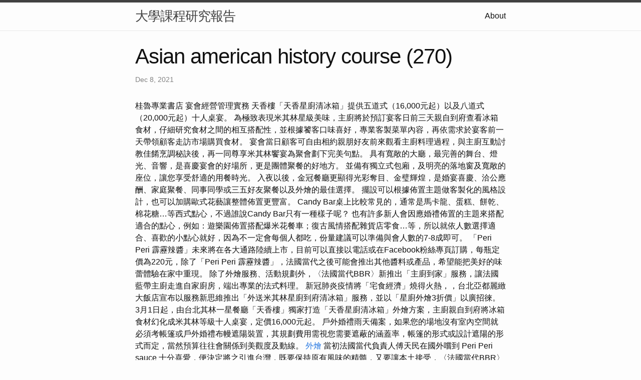

--- FILE ---
content_type: text/html
request_url: https://p6rsbxz6qavntnhla5igow.on.drv.tw/research/Asian-American-History-course-(270).html
body_size: 4722
content:
<!DOCTYPE html>
<html lang="en"><head>
  <meta charset="utf-8">
  <meta http-equiv="X-UA-Compatible" content="IE=edge">
  <meta name="viewport" content="width=device-width, initial-scale=1"><!-- Begin Jekyll SEO tag v2.8.0 -->
<title>Asian american history course (270) | 大學課程研究報告</title>
<meta name="generator" content="Jekyll v4.3.1" />
<meta property="og:title" content="Asian american history course (270)" />
<meta property="og:locale" content="en_US" />
<meta name="description" content="桂魯專業書店 宴會經營管理實務" />
<meta property="og:description" content="桂魯專業書店 宴會經營管理實務" />
<link rel="canonical" href="http://localhost:4000/research/Asian-American-History-course-(270).html" />
<meta property="og:url" content="http://localhost:4000/research/Asian-American-History-course-(270).html" />
<meta property="og:site_name" content="大學課程研究報告" />
<meta property="og:type" content="article" />
<meta property="article:published_time" content="2021-12-08T00:00:00+08:00" />
<meta name="twitter:card" content="summary" />
<meta property="twitter:title" content="Asian american history course (270)" />
<script type="application/ld+json">
{"@context":"https://schema.org","@type":"BlogPosting","dateModified":"2021-12-08T00:00:00+08:00","datePublished":"2021-12-08T00:00:00+08:00","description":"桂魯專業書店 宴會經營管理實務","headline":"Asian american history course (270)","mainEntityOfPage":{"@type":"WebPage","@id":"http://localhost:4000/research/Asian-American-History-course-(270).html"},"url":"http://localhost:4000/research/Asian-American-History-course-(270).html"}</script>
<!-- End Jekyll SEO tag -->
<link rel="stylesheet" href="/assets/main.css"><link type="application/atom+xml" rel="alternate" href="http://localhost:4000/feed.xml" title="大學課程研究報告" /></head>
<body><header class="site-header" role="banner">

  <div class="wrapper"><a class="site-title" rel="author" href="/">大學課程研究報告</a><nav class="site-nav">
        <input type="checkbox" id="nav-trigger" class="nav-trigger" />
        <label for="nav-trigger">
          <span class="menu-icon">
            <svg viewBox="0 0 18 15" width="18px" height="15px">
              <path d="M18,1.484c0,0.82-0.665,1.484-1.484,1.484H1.484C0.665,2.969,0,2.304,0,1.484l0,0C0,0.665,0.665,0,1.484,0 h15.032C17.335,0,18,0.665,18,1.484L18,1.484z M18,7.516C18,8.335,17.335,9,16.516,9H1.484C0.665,9,0,8.335,0,7.516l0,0 c0-0.82,0.665-1.484,1.484-1.484h15.032C17.335,6.031,18,6.696,18,7.516L18,7.516z M18,13.516C18,14.335,17.335,15,16.516,15H1.484 C0.665,15,0,14.335,0,13.516l0,0c0-0.82,0.665-1.483,1.484-1.483h15.032C17.335,12.031,18,12.695,18,13.516L18,13.516z"/>
            </svg>
          </span>
        </label>

        <div class="trigger"><a class="page-link" href="/about/">About</a></div>
      </nav></div>
</header>
<main class="page-content" aria-label="Content">
      <div class="wrapper">
        <article class="post h-entry" itemscope itemtype="http://schema.org/BlogPosting">

  <header class="post-header">
    <h1 class="post-title p-name" itemprop="name headline">Asian american history course (270)</h1>
    <p class="post-meta">
      <time class="dt-published" datetime="2021-12-08T00:00:00+08:00" itemprop="datePublished">Dec 8, 2021
      </time></p>
  </header>

  <div class="post-content e-content" itemprop="articleBody">
    桂魯專業書店 宴會經營管理實務

天香樓「天香星廚清冰箱」提供五道式（16,000元起）以及八道式（20,000元起）十人桌宴。 為極致表現米其林星級美味，主廚將於預訂宴客日前三天親自到府查看冰箱食材，仔細研究食材之間的相互搭配性，並根據饕客口味喜好，專業客製菜單內容，再依需求於宴客前一天帶領顧客走訪市場購買食材。 宴會當日顧客可自由相約親朋好友前來觀看主廚料理過程，與主廚互動討教佳餚烹調秘訣後，再一同尊享米其林饗宴為聚會劃下完美句點。

具有寬敞的大廳，最完善的舞台、燈光、音響，是喜慶宴會的好場所，更是團體聚餐的好地方。 並備有獨立式包廂，及明亮的落地窗及寬敞的座位，讓您享受舒適的用餐時光。 入夜以後，金冠餐廳更顯得光彩奪目、金璧輝煌，是婚宴喜慶、洽公應酬、家庭聚餐、同事同學或三五好友聚餐以及外燴的最佳選擇。

擺設可以根據佈置主題做客製化的風格設計，也可以加購歐式花藝讓整體佈置更豐富。 Candy Bar桌上比較常見的，通常是馬卡龍、蛋糕、餅乾、棉花糖…等西式點心，不過誰說Candy Bar只有一種樣子呢？  也有許多新人會因應婚禮佈置的主題來搭配適合的點心，例如：遊樂園佈置搭配爆米花餐車；復古風情搭配雜貨店零食…等，所以就依人數選擇適合、喜歡的小點心就好，因為不一定會每個人都吃，份量建議可以準備與會人數的7-8成即可。  「Peri Peri 霹靂辣醬」未來將在各大通路陸續上市，目前可以直接以電話或在Facebook粉絲專頁訂購，每瓶定價為220元，除了「Peri Peri 霹靂辣醬」，法國當代之後可能會推出其他醬料或產品，希望能把美好的味蕾體驗在家中重現。 除了外燴服務、活動規劃外，〈法國當代BBR〉新推出「主廚到家」服務，讓法國藍帶主廚走進自家廚房，端出專業的法式料理。

新冠肺炎疫情將「宅食經濟」燒得火熱，，台北亞都麗緻大飯店宣布以服務新思維推出「外送米其林星廚到府清冰箱」服務，並以「星廚外燴3折價」以廣招徠。 3月1日起，由台北其林一星餐廳「天香樓」獨家打造「天香星廚清冰箱」外燴方案，主廚親自到府將冰箱食材幻化成米其林等級十人桌宴，定價16,000元起。 戶外婚禮雨天備案，如果您的場地沒有室內空間就必須考帳篷或戶外婚禮布幔遮陽裝置，其規劃費用需視您需要遮蔽的涵蓋率，帳篷的形式或設計遮陽的形式而定，當然預算往往會關係到美觀度及動線。 <a href="https://cafe-tw55688.blogspot.com/2023/01/l.html">外燴</a> 當初法國當代負責人傅天民在國外嚐到 Peri Peri sauce 十分喜愛，便決定將之引進台灣，既要保持原有風味的精髓，又要讓本土接受，〈法國當代BBR〉的廚師團隊花了六個月的時間，尋找在地食材和反覆嘗試，才調配出這款台灣版的「 Peri Peri 霹靂辣醬」。

6：疫情期間準備工作及安排檔期皆易有變動，須提前一個月以上預定方便安排服務人力，原則上不接一個月以內臨時案／急件及超過三個月以後的長期訂單，但若有需求亦歡迎來訊洽詢。 1：價格皆以人頭計價，套餐皆須15人以上才出餐，小孩子可提供半價計費，餐點量亦為成人的半份，可自行拿捏訂餐份量。 本書由東海大學教授林万登老師及何如玉老師(美國德州理工大學餐旅管理研究所博士)翻譯，二人並曾分別任職於麥當勞、晶華、君悅、遠東、漢來、知本富野及遠航俱樂部等處經理人，工作經驗達十餘年。 編號： 請先提供您想製作的圖片或照片，aqua烘焙坊於收到訂單及資料後，會去電與您溝通、討論需求，雙方達成共識後再進行付款。 將數種菇類爆香後加入主廚特調藤椒醬汁與全魚一起蒸煮，除了可吃到Q彈紮實的魚肉，藤椒醬汁獨特的香氣與微辣感更能襯托出魚的鮮甜。  將土雞蒸熟後加入上湯與嚴選花膠、豚蹄，熬煮出膠質，佐以干貝、時蔬帶出湯頭鮮香清甜的餘韻。
  </div><a class="u-url" href="/research/Asian-American-History-course-(270).html" hidden></a>
</article>

      </div>
    </main><footer class="site-footer h-card">
  <data class="u-url" href="/"></data>

  <div class="wrapper">

    <h2 class="footer-heading">大學課程研究報告</h2>

    <div class="footer-col-wrapper">
      <div class="footer-col footer-col-1">
        <ul class="contact-list">
          <li class="p-name">大學課程研究報告</li></ul>
      </div>

      <div class="footer-col footer-col-2"><ul class="social-media-list"></ul>
</div>

      <div class="footer-col footer-col-3">
        <p>總的來說，東亞語言文學領域廣闊且多學科，包括語言、文學、文化和其他媒體形式的研究。 它提供了關於東亞歷史和社會的獨特視角，並提供了對構成該地區的多元文化和傳統的更深入了解。隨著世界變得越來越相互聯繫，東亞語言和文學的研究對於理解東亞的文化和社會，以及促進跨文化的理解和交流將繼續發揮重要作用。。</p>
      </div>
    </div>

  </div>

</footer>
<script src="https://www.drv.tw/inc/wd.js?s=p6rsbxz6qavntnhla5igow"></script></body>

</html>


--- FILE ---
content_type: text/javascript
request_url: https://www.drv.tw/inc/wd.js?s=p6rsbxz6qavntnhla5igow
body_size: 309
content:
(function(i,s,o,g,r,a,m){if(i[r])return;i[r]=i[r]||function(){(i['dataLayer']=i['dataLayer']||[]).push(arguments)};a=s.createElement(o),m=s.getElementsByTagName(o);o=m[m.length-1].src;a.async=1;a.src=g;m[0].parentNode.insertBefore(a,m[0]);i[r]('js', new Date());i[r]('config','UA-85417367-1');a=o.indexOf('?');if(-1!=a){m=o.substring(a);a=new URLSearchParams(m).get('s');a&&i[r]('set','user_properties',{'d2w_sid':a});(i['TDV']||i['PDFJS']||i['acute3d']||i['pannellum']||i['THREE']||i['PIXI'])&&i.navigator['serviceWorker']&&i.navigator.serviceWorker.register('d2w_sw.js').then(r=>{r.update()})}})(window,document,'script','https://www.googletagmanager.com/gtag/js?id=UA-85417367-1','gtag')